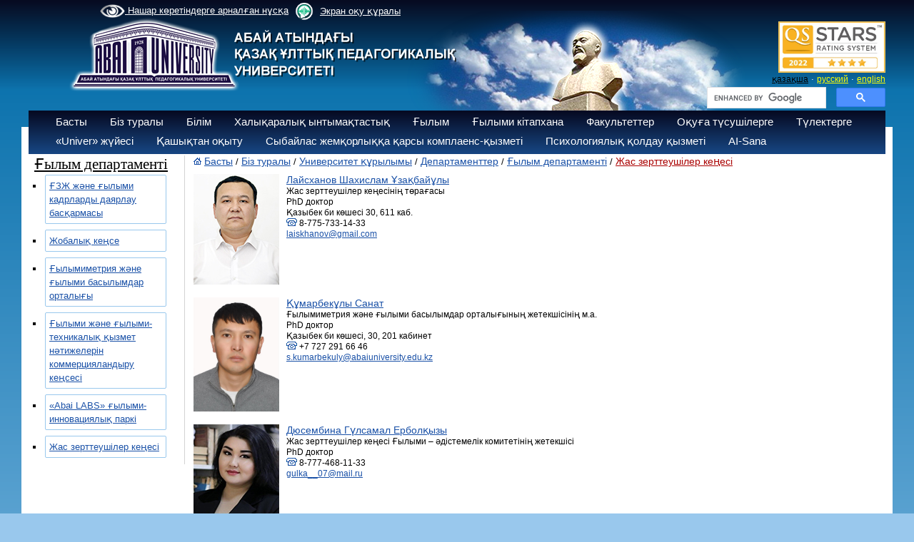

--- FILE ---
content_type: text/html; charset=UTF-8
request_url: https://abaiuniversity.edu.kz/kz/2769/page/
body_size: 8679
content:
<!DOCTYPE html>
<html>
<head>
<META HTTP-EQUIV="Pragma" CONTENT="no-cache">
<META HTTP-EQUIV="Expires" CONTENT="-1">

<meta http-equiv="Content-Type" content="text/html; charset=utf-8">
<meta name="og:type" content="article">

<meta property="og:image" content="" > <meta property="og:title" content="" > <meta property="og:description" content="[[5961]]
[[5964]]
[[5967]]
[[5970]]
[[5973]]
&nbsp;
Основная цель деятельности Совета - создание площадки для обмена опытом молодых исследователей и организация мероприятий, направленных на оказание научно-методической поддержки их научной работе, а также популяризация науки через пропаганду научных достижений и трудов университета, в том числе молодых исследователей.
&nbsp;
 Основные задачи Совета:
- формирование и обновление состава Совета с привлечением талантливых молодых исследователей, определение целей и задач, составление планов работы;- создание площадки для обмена опытом молодых исследователей;- оказание научно-методической поддержки молодым исследователям Университета в проведении фундаментальных и прикладных работ;- проведение совместных мероприятий путем установления контактов с молодыми учеными отечественных и зарубежных научных и научно-педагогических учреждений и советами молодых ученых;- популяризация науки через пропаганду научных достижений и трудов университета, в том числе молодых исследователей.

Совет разделен на 4 комитета. Каждый комитет имеет свою функцию:
&nbsp;
Научно-методический комитет. Занимается организацией и проведением научно-методических мероприятий, консультированием молодых исследователей по научно-методическим направлениям, разработкой предложений, связанных с стимулированием изысканий молодых исследователей и решением сложившихся проблем.
&nbsp;
Информационный комитет. Осуществляет работу по пропаганде науки путем проведения мероприятий и консультаций по работе с научной информацией, информирования сайта университета о Совете молодых исследователей, ведения его страниц в социальных сетях.
&nbsp;
Комитет по научной этике. Занимается проведением мероприятий по этике науки и исследовательской культуре, разъяснительной работой среди молодых исследователей принципов &laquo;этики в науке&raquo;, &laquo;академической честности&raquo; и организацией социально-воспитательной работы среди молодых исследователей.
&nbsp;
Комитет по коллаборации. Занимается вопросами взаимодействия и сотрудничества с отечественными и зарубежными организациями и их советами молодых ученых, работой с внутриуниверситетскими научными организациями, в том числе со студенческими кружками, профориентацией молодежи и ее вовлечением в науку.
&nbsp;
Приказ о составе Совета молодых ученых КазНПУ им. Абая&nbsp;
Положение о Совете молодых ученых КазНПУ им. Абая
План работы Совета молодых ученых КазНПУ им. Абая&nbsp;
Состав Совета молодых ученых&nbsp;" ><link rel="image_src" href="" ><title> - Абай атындағы Қазақ ұлттық педагогикалық университеті</title>
<meta name="keywords" content="Казахский, национальный, педагогический, университет, КазНПУ, Абая,Такир, Балыкбаев, ЦЦОС, Шапагат, ҚазҰПУ, Қазақ, ұлттық, педагогикалық, университеті, бакалавр, магистратура, докторантура, студент, абитуриент, Алматы, Казахстан " >
<!-- 
    Network Detection Info:
    IP Address: 3.14.86.116
    Network Type: External Network
    Time: 2026-01-17 14:13:09
--><style>.io { display: none !important; }</style><link rel="stylesheet" href="/style.css">
<link rel="stylesheet" href="/style_slide.css">
<link rel="stylesheet" href="/style_slide_b.css">
<link rel="stylesheet" href="/calc.css">
<link rel="stylesheet" href="/css1.css">
<link rel="stylesheet" href="/trudy.css">
<link rel="stylesheet" href="/newmenu_style.css?v=1">
<link rel="stylesheet" href="/app.css">
<link rel="stylesheet" href="/owlcarousel2/assets/owl.carousel.min.css">
<link rel="stylesheet" href="/owlcarousel2/assets/owl.theme.default.css">

<script src="/js/jquery-1.9.0.min.js"></script>
<script src="/js/my.js"></script>
<script src="/js/calc.js"></script>
<script src="/js/zoom.js"></script>
<script src="/highslide/highslide-with-gallery.js"></script>
<script src="https://lidrekon.ru/slep/js/uhpv-full.min.js"></script>
<script>
        (function(w,d,u){
                var s=d.createElement('script');s.async=true;s.src=u+'?'+(Date.now()/60000|0);
                var h=d.getElementsByTagName('script')[0];h.parentNode.insertBefore(s,h);
        })(window,document,'https://cdn-ru.bitrix24.kz/b32453058/crm/site_button/loader_2_qyl2ij.js');
</script>
<link rel="stylesheet" type="text/css" href="/highslide/highslide.css" />

<script src="/owlcarousel2/owl.carousel.js"></script>


<!-- Global site tag (gtag.js) - Google Analytics -->
<script async src="https://www.googletagmanager.com/gtag/js?id=UA-45356640-1"></script>
<script>
  window.dataLayer = window.dataLayer || [];
  function gtag(){dataLayer.push(arguments);}
  gtag('js', new Date());

  gtag('config', 'UA-45356640-1');
</script>

<script >
hs.graphicsDir = '/highslide/graphics/';
hs.align = 'center';
hs.transitions = ['expand', 'crossfade'];
hs.outlineType = 'rounded-white';
hs.fadeInOut = true;
//hs.dimmingOpacity = 0.75;

// Add the controlbar
hs.addSlideshow({
//slideshowGroup: 'group1',
interval: 5000,
repeat: false,
useControls: true,
fixedControls: 'fit',
overlayOptions: {
opacity: 0.75,
position: 'bottom center',
hideOnMouseOut: true
    }
});
</script>

<script >
function del(){
	if(confirm("Вы действительно хотите удалить?")){
		return true;
	}
	return false;
}
function copy(){
	if(confirm("Вы действительно хотите дублировать?")){
		return true;
	}
	return false;
}
</script>
<meta name="mailru-domain" content="lcr4Ij9YbE6c55EA" />
</head>


<body>
<script>
function f_poisk(n){
var val=document.getElementById("poisk1").value;
var txtin="Сайттан іздеу";
val=val.trim();

if(n==1 && txtin==val ){ document.getElementById("poisk1").value=""; }
if(n==2 && val.length==0){ document.getElementById("poisk1").value="Сайттан іздеу"; }
}
</script>

<div id="w_paper">&nbsp;</div>

<div id="logo" style=" margin-top: -20px;" ><a href="/kz/"><img src="/img/logo_2_2019.png" border="0" alt=""></a></div>
<div id="abai"><img src="/img/abai.png" alt=""></div>


<div id="m_menu">
<a id="specialButton" href="#" style="color: white"><img src='/img/eye1.png' width='35' style='vertical-align:middle;'> Нашар көретіндерге арналған нұсқа</a>

        <div>
            <a href="https://screenreader.tilqazyna.kz/" class="screenreader">
                <img width="44" height="44" style="color: transparent" src="/img/logo_screenreader.png" alt="logo_screenreader">
                Экран оқу құралы
            </a>
        </div>
        </div>
<div id="stars" style="top:30px;margin-left:350px;">
<div style="text-align:right;width:250px;">
<img src="/docs/bannera/page.jpg" width="150px">
</div>
</div>
<div id="div_lang">
<a href="/kz/2769/page/" id="a_lang_sel">қазақша</a>&nbsp;&middot;
<a href="/ru/2769/page/" id="a_lang">русский</a>&nbsp;&middot;
<a href="/en/2769/page/" id="a_lang">english</a>
</div>
<div id="poisk" style="top:122px;margin-left:350px;">
<div style="text-align:right;width:250px;">
<style rel="stylesheet" >
.gsc-adBlock, .gcsc-branding, .gsc-above-wrapper-area-container,.gsc-above-wrapper-area, .gsc-richsnippet-showsnippet-label  {display:none;}
</style>

<script>
  (function() {
      var cx = '013925222429048253473:ti7bo4vrxfm';
      var gcse = document.createElement('script');
      gcse.type = 'text/javascript';
      gcse.async = true;
      gcse.src = 'https://cse.google.com/cse.js?cx=' + cx;
      var s = document.getElementsByTagName('script')[0];
      s.parentNode.insertBefore(gcse, s);
})();
/*
window.onload = function(){
      document.getElementById('gsc-i-id1').placeholder ='Сайттан іздеу';
      document.getElementById('gsc-i-id1').background ='none';
  }
 */
</script>
<gcse:searchbox-only></gcse:searchbox-only>

</div>
</div>

<div class="t_menu3">
<div style="margin-top:5px;margin-left:20px;">
<ul class="ul"><li onclick="location.href='/kz/'" >Басты<ul><a href="/kz/3053/page/"><li>Стратегия</li></a><a href="/kz/3016/page/"><li>Тәуекелдерді басқару</li></a><a href="/kz/2998/page/"><li>Даму бағдарламасы</li></a><a href="/kz/1146/page/"><li>Аккредитация және рейтингілер</li></a><a href="/kz/2271/page/"><li>Жылдық есептер</li></a><a href="/kz/2810/page/"><li>Ішкі нормативтік құжаттар</li></a><a href="/kz/3012/page/"><li>Ішкі сапаны қамтамасыз ету саясаты мен стандарттары</li></a><a href="/kz/3015/page/"><li>Бос жұмыс орындары</li></a><a href="/kz/2510/page/"><li>Конкурстық құжаттама</li></a><a href="/kz/3217/page/"><li>Университет көрсететін мемлекеттік қызметтер</li></a></ul></li><li onclick="location.href='/kz/2/page/'" >Біз туралы<ul><a href="/kz/27/page/"><li>Тарихы</li></a><a href="/kz/2554/page/"><li>Корпоративтік басқару</li></a><a href="/kz/26/page/"><li>Ғылыми кеңес</li></a><a href="/kz/1086/page/"><li>Университет құрылымы</li></a><a href="/kz/1020/page/"><li>«ЖОО-ның үздік оқытушысы»</li></a><a href="/kz/3106/page/"><li>Хабарландыру</li></a></ul></li><li onclick="location.href='/kz/4/page/'" >Білім<ul><a href="/kz/2571/page/"><li>Білім беру бағдарламалары</li></a><a href="/kz/2940/page/"><li>Біліктілікті арттыру курстарының білім беру бағдарламалары</li></a><a href="/kz/2246/page/"><li>Академиялық күнтізбе</li></a><a href="/kz/1345/page/"><li>Академиялық саясат</li></a><a href="/kz/2323/page/"><li>«Академиялық  адалдық»  кодексі</li></a><a href="/kz/2676/page/"><li>Абай университеті түлегінің моделі</li></a><a href="/kz/1355/page/"><li>Студенттер өтініштерінің үлгілері</li></a><a href="/kz/1342/page/"><li>Ережелер мен реттеу құжаттары</li></a><a href="/kz/1346/page/"><li>Білім алушылардың анықтамалық нұсқаулығы</li></a><a href="/kz/2844/page/"><li>Білім алушыларға арналған ақпарат </li></a><a href="/kz/1499/page/"><li>Білім беру туралы құжаттар</li></a><a href="/kz/2660/page/"><li>Жатақханаға орналасу бойынша ақпарат</li></a><a href="/kz/2840/page/"><li>Оқу жоспарлары</li></a><a href="/kz/3027/page/"><li>ЭПК</li></a><a href="/kz/3116/page/"><li>Оқу ақысы</li></a><a href="/kz/3122/page/"><li>Жатақханада тұру құны - 2024-2025 оқу жылы</li></a></ul></li><li onclick="location.href='/kz/5/page/'" >Халықаралық ынтымақтастық<ul><a href="/kz/2258/page/"><li>Халықаралық бағдарламалар</li></a><a href="/kz/2267/page/"><li>Шетел азаматтарына арналған ақпарат</li></a><a href="/kz/2677/page/"><li>Академиялық ұтқырлық</li></a><a href="/kz/2678/page/"><li>Ғылыми тағылымдамалар</li></a><a href="/kz/2259/page/"><li>Байланыстар</li></a><a href="/kz/2845/page/"><li>Abai University серіктес университеттері</li></a><a href="/kz/3060/page/"><li>Болашақ «500 ғалым»</li></a></ul></li><li onclick="location.href='/kz/6/page/'" >Ғылым<ul><a href="/kz/946/page/"><li>Ғылым департаменті</li></a><a href="/kz/455/page/"><li>Ғылыми-зерттеу жұмыстары</li></a><a href="/kz/460/page/"><li>Студенттердің ғылыми-зерттеу жұмыстары СҒЗЖ</li></a><a href="/kz/456/page/"><li>«Abai LABS» ғылыми-инновациялық паркі</li></a><a href="/kz/462/page/"><li>Диссертациялық кеңес</li></a><a href="/kz/3101/page/"><li>Магистратура</li></a><a href="/kz/461/page/"><li>Жас зерттеушілер кеңесі</li></a><a href="/kz/2719/page/"><li>Зерттеу этикасы жөніндегі кеңес</li></a><a href="/kz/2894/page/"><li>Ғылыми басылымдар</li></a><a href="/kz/2852/page/"><li>ҚР ҒЗИ интеграция </li></a><a href="/kz/2943/page/"><li>Профессор-зерттеуші</li></a><a href="/kz/2944/page/"><li>Постдокторантура бағдарламасы</li></a><a href="/kz/2945/page/"><li>Ғылыми-консультативтік кеңес</li></a><a href="/kz/3206/page/"><li>Жаңалықтар</li></a></ul></li><li onclick="location.href='/kz/7/page/'" >Ғылыми кітапхана</li><li onclick="location.href='/kz/3/page/'" >Факультеттер<ul><a href="/kz/1680/page/"><li>Сорбонна - Қазақстан  институты</li></a><a href="/kz/129/page/"><li>Математика, физика және информатика факультеті</li></a><a href="/kz/133/page/"><li>Педагогика және психология факультеті</li></a><a href="/kz/132/page/"><li>Филология факультеті</li></a><a href="/kz/134/page/"><li>Жаратылыстану және география факультеті</li></a><a href="/kz/135/page/"><li>Өнер факультеті</li></a><a href="/kz/128/page/"><li>Тарих және құқық факультеті</li></a><a href="/kz/1093/page/"><li>Әскери кафедра</li></a><a href="/kz/3031/page/"><li>Дене шынықтыру және алғашқы әскери дайындық факультеті</li></a><a href="/kz/3032/page/"><li>Foundation факультеті</li></a></ul></li><li><a id="href" href="https://abiturient.abaiuniversity.edu.kz/" target="_blank">Оқуға түсушілерге</a></li><li onclick="location.href='/kz/2427/page/'" >Түлектерге<ul><a href="/kz/2428/page/"><li>Abai Endowment fund</li></a><a href="/kz/2429/page/"><li>Мансап орталығы</li></a><a href="/kz/3145/page/"><li>Түлектер жетістіктері</li></a></ul></li><li onclick="location.href='/kz/1987/page/'" >«Univer» жүйесі</li><li onclick="location.href='/kz/1971/page/'" >Қашықтан оқыту</li><li onclick="location.href='/kz/2657/page/'" >Сыбайлас жемқорлыққа қарсы комплаенс-қызметі</li><li><a id="href" href="https://senim-kaznpu.kz/" target="_blank">Психологиялық қолдау қызметі</a></li><li onclick="location.href='/kz/3203/page/'" >AI-Sana</li></ul></div></div>
<!--<link rel="stylesheet" href="https://kenes.1414.kz/static/widget/app.css">
<vue-widget domain="https://kenes.1414.kz"></vue-widget>

<script defer="" src="https://kenes.1414.kz/static/widget/app.js"></script>
<script>
    CHAT_DOMAIN = 'https://kenes.1414.kz';
    (function (d, s, id) {
        var js, fjs = d.getElementsByTagName(s)[0];
        if (d.getElementById(id)) return;
        js = d.createElement(s);
        js.id = id;
        js.src = CHAT_DOMAIN + "/static/js/local_loader.js";
        fjs.parentNode.insertBefore(js, fjs);
    })(document, 'script', 'chatbotscript');
    </script>-->


<div id="div_body">

<table border="0" cellpadding="0" cellspacing="0" width="99%"><tr valign="top"><td width="10">&nbsp;</td>
<td width=""><div id="box4"><div id="box_tit4">Ғылым департаменті</div><ul id="ul_1"><li id="li_1" type="square"><div class="btn_c"><span><a href="/kz/2745/page/" id="a_13_bl">ҒЗЖ және ғылыми кадрларды даярлау басқармасы</a> </span>
		<div class="text">
		  <a href="/kz/2746/page/" id="a_13_bl">Нормативтік құжаттар</a>
		</div></div></li><li id="li_1" type="square"><div class="btn_c"><span><a href="/kz/2765/page/" id="a_13_bl">Жобалық кеңсе</a> </span></div></li><li id="li_1" type="square"><div class="btn_c"><span><a href="/kz/2766/page/" id="a_13_bl">Ғылымиметрия және ғылыми басылымдар орталығы</a> </span></div></li><li id="li_1" type="square"><div class="btn_c"><span><a href="/kz/2767/page/" id="a_13_bl">Ғылыми және ғылыми-техникалық қызмет нәтижелерін коммерцияландыру кеңсесі</a> </span></div></li><li id="li_1" type="square"><div class="btn_c"><span><a href="/kz/2768/page/" id="a_13_bl">«Abai LABS» ғылыми-инновациялық паркі</a> </span>
		<div class="text">
		  <a href="/kz/2827/page/" id="a_13_bl">Физикадағы қолданбалы зерттеулер мен оқыту технологиялары зертханасы</a>
		</div>
		<div class="text">
		  <a href="/kz/2828/page/" id="a_13_bl">SТЕМ-Рагк</a>
		</div>
		<div class="text">
		  <a href="/kz/2829/page/" id="a_13_bl">География және экология бойынша ғылыми-әдістемелік орталығы</a>
		</div>
		<div class="text">
		  <a href="/kz/2830/page/" id="a_13_bl">Биология бойынша кешенді оқу-зерттеу зертханасы (БКОЗЗ)</a>
		</div>
		<div class="text">
		  <a href="/kz/2831/page/" id="a_13_bl">«Айтылған тарих» ғылыми лабораториясы</a>
		</div>
		<div class="text">
		  <a href="/kz/3014/page/" id="a_13_bl">«Латын» ғылыми-практикалық зертханасы</a>
		</div>
		<div class="text">
		  <a href="/kz/2833/page/" id="a_13_bl">АКТ халықаралық ғылыми зертханасы</a>
		</div>
		<div class="text">
		  <a href="/kz/2834/page/" id="a_13_bl">Немат Келімбетов атындағы Түркітану орталығы</a>
		</div>
		<div class="text">
		  <a href="/kz/2835/page/" id="a_13_bl">Инновациялар және нанотехнологиялар зертханасы</a>
		</div>
		<div class="text">
		  <a href="/kz/2836/page/" id="a_13_bl">Педагогикалық білім беруді дамыту орталығы</a>
		</div>
		<div class="text">
		  <a href="/kz/3215/page/" id="a_13_bl">«Шығыс Қолжазбалар Мұрасы» Халықаралық деректану орталығы</a>
		</div>
		<div class="text">
		  <a href="/kz/3213/page/" id="a_13_bl">«Мемлекеттік-құқықтық зерттеулер» орталығы</a>
		</div>
		<div class="text">
		  <a href="/kz/3216/page/" id="a_13_bl">«Digital projector» ғылыми-білім беру зертханасы</a>
		</div></div></li><li id="li_1" type="square"><div class="btn_c"><span><a href="/kz/2769/page/" id="a_13_bl">Жас зерттеушілер кеңесі</a> </span></div></li></ul></div><div>&nbsp;</div><script type="text/javascript">
	$(document).ready(function(){
		$( ".text" ).hide();
	  $('.btn_c').click(function(){
	   $( this ).children( ".text" ).toggle(500);
	  });
	})

</script></td><td width="12">&nbsp;</td>
<td><div style="padding-bottom:10px;" ><img src="/img/home.gif">&nbsp;<a href="/kz/" id="a_21">Басты</a>&nbsp;/&nbsp;<a href="/kz/2/page/" id="a_21">Біз туралы</a>&nbsp;/&nbsp;<a href="/kz/1086/page/" id="a_21">Университет құрылымы</a>&nbsp;/&nbsp;<a href="/kz/1932/page/" id="a_21">Департаменттер</a>&nbsp;/&nbsp;<a href="/kz/1937/page/" id="a_21">Ғылым департаменті</a>&nbsp;/&nbsp;<a href="/kz/2769/page/" id="a_21_s">Жас зерттеушілер кеңесі</a></div><table border="0" cellpadding="4" cellspacing="0"><tr valign="top" ><td><img src="https://abaiuniversity.edu.kz/docs/foto/personali/1/lais.jpg" border="0" width="120" ></td><td width="10">&nbsp;</td><td align="left" ><a href="/kz/5962/personal/" id="tit_1" >Лайсханов Шахислам Ұзақбайұлы</a><br><font id="tit_2">Жас зерттеушілер кеңесінің төрағасы</font><br><font id="tit_2">PhD доктор</font><br><font id="tit_2">Қазыбек би көшесі 30, 611 каб.<br><img src="/img/phone.gif" border="0">&nbsp;8-775-733-14-33<br><a ><u>laiskhanov@gmail.com </u></a></font></td></tr></table><br><table border="0" cellpadding="4" cellspacing="0"><tr valign="top" ><td><img src="https://abaiuniversity.edu.kz/docs/181125.jpg" border="0" width="120" ></td><td width="10">&nbsp;</td><td align="left" ><a href="/kz/5965/personal/" id="tit_1" >Құмарбекұлы Санат</a><br><font id="tit_2">Ғылымиметрия және ғылыми басылымдар орталығының жетекшісінің м.а.</font><br><font id="tit_2">PhD доктор</font><br><font id="tit_2">Қазыбек би көшесі, 30, 201 кабинет<br><img src="/img/phone.gif" border="0">&nbsp;+7 727 291 66 46  <br><a ><u>s.kumarbekuly@abaiuniversity.edu.kz</u></a></font></td></tr></table><br><table border="0" cellpadding="4" cellspacing="0"><tr valign="top" ><td><img src="https://abaiuniversity.edu.kz/docs/foto/personali/1/duis.jpg" border="0" width="120" ></td><td width="10">&nbsp;</td><td align="left" ><a href="/kz/5968/personal/" id="tit_1" >Дюсембина Гүлсамал Ерболқызы</a><br><font id="tit_2">Жас зерттеушілер кеңесі Ғылыми – әдістемелік комитетінің жетекшісі</font><br><font id="tit_2">PhD доктор</font><br><font id="tit_2"><img src="/img/phone.gif" border="0">&nbsp;8-777-468-11-33<br><a ><u>gulka__07@mail.ru</u></a></font></td></tr></table><br><table border="0" cellpadding="4" cellspacing="0"><tr valign="top" ><td><img src="https://abaiuniversity.edu.kz/docs/foto/personali/1/baibol.jpg" border="0" width="120" ></td><td width="10">&nbsp;</td><td align="left" ><a href="/kz/5971/personal/" id="tit_1" >Байбол Әлібек Уәлиханұлы</a><br><font id="tit_2">Жас зерттеушілер кеңесі Коллаборация комитетінің жетекшісі</font><br><font id="tit_2">Магистр</font><br><font id="tit_2">Қазыбек би көшесі, 30<br><img src="/img/phone.gif" border="0">&nbsp;8-771-411-35-59<br><a ><u>Alibek.17@inbox.ru </u></a></font></td></tr></table><br><table border="0" cellpadding="4" cellspacing="0"><tr valign="top" ><td><img src="https://abaiuniversity.edu.kz/docs/foto/personali/1/usenov.jpg" border="0" width="120" ></td><td width="10">&nbsp;</td><td align="left" ><a href="/kz/5974/personal/" id="tit_1" >Үсенов Нұрбол Ергешұлы </a><br><font id="tit_2">Жас зерттеушілер кеңесінің төрағасы</font><br><font id="tit_2">PhD, қауымдастырылған профессор м.а.</font><br><font id="tit_2">Қазыбек би көшесі, 30<br><img src="/img/phone.gif" border="0">&nbsp;8-702-111-52-27<br><a ><u>nurik_88_kaznpu@mail.ru </u></a></font></td></tr></table><br><p>&nbsp;</p><p style="text-align: justify;">Жас зерттеушілер кеңесі Абай атындағы Қазақ ұлттық педагогикалық университеттің консультативтік ұйым болып табылады.</p><p style="text-align: justify;">&nbsp;</p><p style="text-align: justify;">Кеңес қызметінің негізгі мақсаты - жас зерттеушілердің өзара тәжірибе алмасу алаңын құру және олардың ғылыми жұмыстарына ғылыми-әдістемелік қолдау көрсетуге бағытталған іс-шараларды ұйымдастыру, сондай-ақ, университеттің, оның ішінде жас зерттеушілердің ғылыми жетістіктері мен еңбектерін насихаттау арқылы ғылымды танымал ету.</p><p style="text-align: justify;">&nbsp;</p><p style="text-align: justify;"><strong>Кеңестің негізгі міндеттері:</strong></p><p style="text-align: justify;">- жас зерттеушілер кеңесіне талантты жас зерттеушілерді тарту арқылы кеңес құрамын жасақтау мен жаңарту және кеңестің мақсат-міндеттерін айқындау және жоспарын құру;<br />- жас зерттеушілердің өзара тәжірибе алмасу алаңын құру;<br />- университеттің жас зерттеушілерінің іргелі және қолданбалы зерттеулер жүргізуіне ғылыми-әдістемелік қолдау көрсету;<br />- отандық және шетелдік ғылыми және ғылыми-педагогикалық мекемелердің жас ғалымдарымен және Жас ғалымдар кеңестерімен байланыс орнату арқылы бірлескен зерттеулер жүргізу және іс-шаралар өткізу;<br />- университеттің, оның ішінде жас зерттеушілердің ғылыми жетістіктері мен еңбектерін насихаттау арқылы ғылымды танымал ету.</p><p style="text-align: justify;"><br /><strong>Кеңес 4 комитетке бөлінген. Әр комитеттің атқаратын өз функциясы бар:</strong></p><p style="text-align: justify;">&nbsp;</p><p style="text-align: justify;">Ғылыми-әдістемелік комитет. Ғылыми-әдістемелік іс-шараларды ұйымдастыру және өткізу, жас зерттеушілерге ғылыми-әдістемелік бағыттарда кеңес беру, жас зерттеушілердің зерттеулерін ынталандыруға және қалыптасқан мәселелерді шешуге байланысты ұсыныстар әзірлеу жұмыстарымен айналысады.</p><p style="text-align: justify;">&nbsp;</p><p style="text-align: justify;">Ақпараттық комитет. Ғылыми ақпараттармен жұмыс жасау бойынша іс-шаралар өткізу және кеңес беру, Жас зерттеушілер кеңесі туралы университет сайтына ақпарат беру, Кеңестің әлеуметтік желідегі парақшаларын жүргізу арқылы ғылымды насихаттау жұмыстарын орындайды.</p><p style="text-align: justify;">&nbsp;</p><p style="text-align: justify;">Ғылыми этика комитеті. Ғылым этикасы және зерттеу мәдениеті бойынша іс-шаралар өткізу және жас зерттеушілердің арасында &laquo;ғылымдағы әдеп&raquo;, &laquo;академиялық адалдық&raquo; принциптерін түсіндіру жұмыстарын жүргізу және жас зерттеушілер арасындағы әлеуметтік-тәрбиелік бағыттағы жұмыстарды ұйымдастырумен айналысады.</p><p style="text-align: justify;">&nbsp;</p><p style="text-align: justify;">Коллаборация комитеті. Отандық және шетелдік ұйымдармен және олардың Жас ғалымдар кеңестерімен байланыс орнату және бірлесіп жұмыс жасау, университетішілік ғылыми ұйымдарымен, оның ішінде студенттердің үйірмелермен жұмыс жасау, жастарға кәсіби бағдар беру және ғылымға тарту мәселелерімен шұғылданады.</p><p style="text-align: justify;">&nbsp;</p><p style="text-align: justify;">&nbsp;</p><p style="text-align: justify;"><strong><a  href="/docs/docs/2.3.2023.prikaz.pdf">Абай атындағы ҚазҰПУ-дың Жас зерттеушілер кеңесінің құрамы туралы Бұйрық</a></strong></p><p style="text-align: justify;"><strong><br /><a  href="/docs/nauka/erezhr.pdf">Абай атындағы ҚазҰПУ-дың Жас зерттеушілер кеңесінің Ережесі</a></strong></p><p style="text-align: justify;"><strong><br /></strong></p><p style="text-align: justify;"><strong><a  href="/docs/docs/2.3.2023.plan.pdf">Абай атындағы ҚазҰПУ-дың Жас зерттеушілер кеңесінің жұмыс жоспары</a></strong></p><p style="text-align: justify;"><strong><br /><a  href="/docs/docs/2.3.2023_kuram.pdf">Жас зерттеушілер кеңесінің құрамы</a></strong></p>
<script type="text/javascript">(function(w,doc) {
if (!w.__utlWdgt ) {
    w.__utlWdgt = true;
    var d = doc, s = d.createElement('script'), g = 'getElementsByTagName';
    s.type = 'text/javascript'; s.charset='UTF-8'; s.async = true;
    s.src = ('https:' == w.location.protocol ? 'https' : 'http')  + '://w.uptolike.com/widgets/v1/uptolike.js';
    var h=d[g]('body')[0];
    h.appendChild(s);
}})(window,document);
</script>

<div style="float:right;padding:0px;">
<div style="text-align:right;display:table-cell;height:30px;vertical-align:middle;padding:5px;">


--- FILE ---
content_type: application/javascript;charset=utf-8
request_url: https://w.uptolike.com/widgets/v1/version.js?cb=cb__utl_cb_share_1768641191592762
body_size: 396
content:
cb__utl_cb_share_1768641191592762('1ea92d09c43527572b24fe052f11127b');